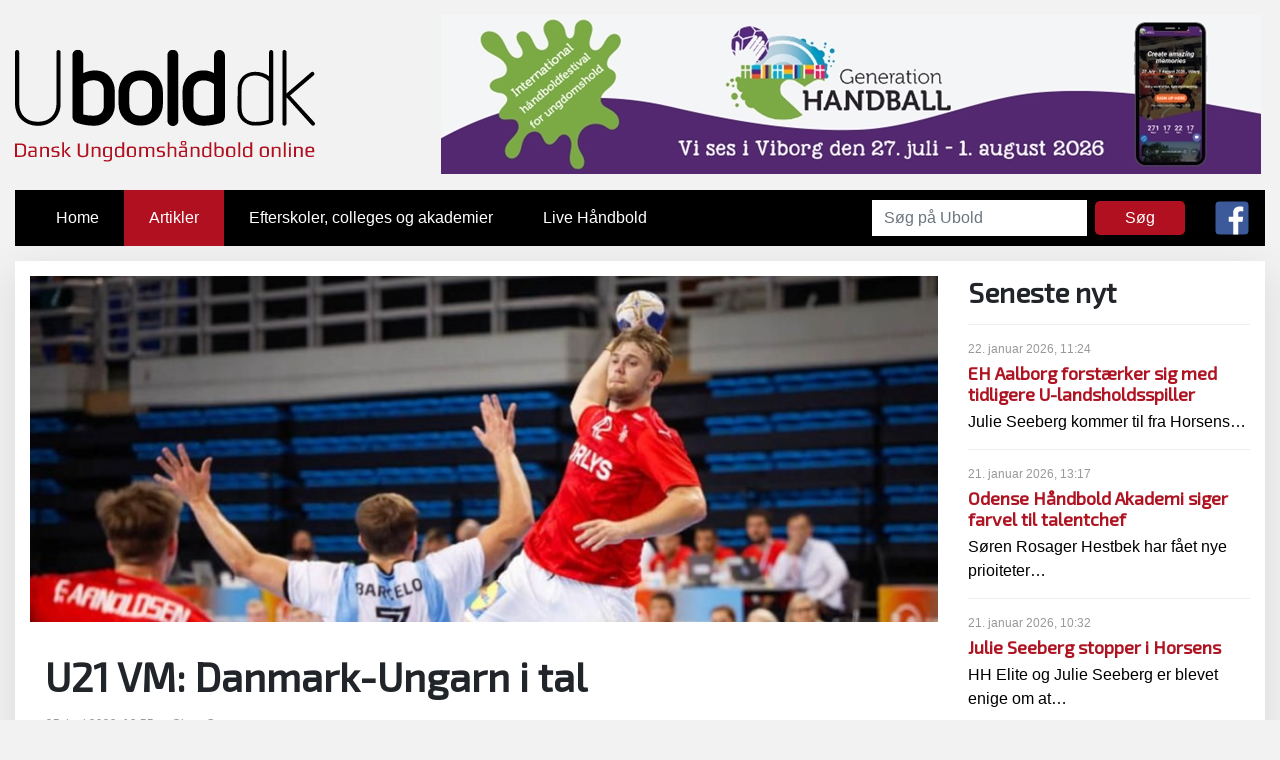

--- FILE ---
content_type: text/html; charset=utf-8
request_url: http://www.ubold.dk/artikler/u21-vm-danmark-ungarn-i-tal/
body_size: 5770
content:


<!DOCTYPE html>
<html lang="da">

<head>
    <meta charset="UTF-8" />
    <meta name="viewport" content="width=device-width, initial-scale=1, maximum-scale=1.0, user-scalable=no">
	<meta property="og:image" content="http://www.ubold.dk/media/1822/dk-argentina-u21-vm-2.jpg" />

	    <meta property="og:title" content="U21 VM: Danmark-Ungarn i tal" />
<meta property="og:type" content="article" />
<meta property="og:description" content="" />
<meta property="og:url" content="http%3a%2f%2fwww.ubold.dk%2fartikler%2fu21-vm-danmark-ungarn-i-tal%2f" />


    <title>Ubold - U21 VM: Danmark-Ungarn i tal</title>
<script src="https://maps.googleapis.com/maps/api/js?key=AIzaSyBb7hgTAo8y64Amt9rr89sOuSMbO3XwNcc&callback=initMap"
    async defer></script>
   <!-- 
    <script type="text/javascript">
  var _gaq = _gaq || [];
  _gaq.push(['_setAccount', 'UA-26176615-16']);
  _gaq.push(['_trackPageview']);

  (function() {
    var ga = document.createElement('script'); ga.type = 'text/javascript'; ga.async = true;
    ga.src = ('https:' == document.location.protocol ? 'https://ssl' : 'http://www') + '.google-analytics.com/ga.js';
    var s = document.getElementsByTagName('script')[0]; s.parentNode.insertBefore(ga, s);
  })();
</script>	
    -->
    
    <script async src="https://www.googletagmanager.com/gtag/js?id=G-W8CTDPWZ0V"></script>
<script>
  window.dataLayer = window.dataLayer || [];
  function gtag(){dataLayer.push(arguments);}
  gtag('js', new Date());

  gtag('config', 'G-W8CTDPWZ0V');
</script>
    
    
</head>

<body>
<link href="https://fonts.googleapis.com/css?family=Exo+2" rel="stylesheet">

    <link href="https://fonts.googleapis.com/css?family=Roboto+Condensed:400,700" rel="stylesheet" media="bogus">
    <link href="https://fonts.googleapis.com/css?family=Raleway:400,500,600,700,800,900" rel="stylesheet" media="bogus">
     <link rel="stylesheet" href="/css/bootstrap.min.css" >
    <link rel="stylesheet" href="/css/styles.css">
        <link href="http://code.ionicframework.com/ionicons/2.0.1/css/ionicons.min.css" rel="stylesheet">

            




   <div id="takeoverbanner">
		<div id="closetakeover">
	<svg viewPort="0 0 36 36" version="1.1"     xmlns="http://www.w3.org/2000/svg">
    <line x1="10" y1="26"           x2="26" y2="10"           stroke="white"           stroke-width="3"/>
    <line x1="10" y1="10"           x2="26" y2="26"           stroke="white"           stroke-width="3"/>
</svg>
		
		
	</div>
                    
     
   </div>  


<div class="container">

	
	<header>
            <div class="logoheader">
                <div class="logo">
                    <a href="/"><img src="/images/ubold_pos.svg" alt="Ubold.dk"></a>
                </div>
            

        <div class="a-banner">
                    
     
     	     <a href="www.generation-handball.com" target="_blank"    data-banner-id="A_Banner_Gen_handball_A_Video" data-banner-name="Gen_handball_A_Video" >

    
	<picture>
  <source 
    media="(min-width: 1300px)"
    srcset="/media/2298/uden-rabat-930x180.jpg?width=930&quality=100"
    sizes="930px">
    
  <source 
    media="(min-width: 992px)"
    srcset="/media/2298/uden-rabat-930x180.jpg?width=820&quality=100"
    sizes="820px">
    
  <source 
    media="(min-width: 450px)"
    srcset="/media/2298/uden-rabat-930x180.jpg?width=768&quality=100"
    sizes="768px">

  <img 
    src="/media/2298/uden-rabat-930x180.jpg" 
    alt="Generation Handball A 2025"
    sizes="100vw">
</picture>
	<img width="0" height="0" src="[data-uri]" onload="_gaq.push(['_trackEvent', 'A_Banner', 'Impression', 'Gen_handball_A_Video',2.00,true]);"/>	
	</a>
   </div>

        <p style="clear:both; height:0px;"></p>
            </div>
        </header>
<nav class="navbar navbar-expand-xl navbar-dark bg-dark">
  <button class="navbar-toggler" type="button" data-toggle="collapse" data-target="#navbarSupportedContent" aria-controls="navbarSupportedContent" aria-expanded="false" aria-label="Toggle navigation">
    <span class="navbar-toggler-icon"></span>
  </button>

  <div class="collapse navbar-collapse" id="navbarSupportedContent">
    <ul class="navbar-nav mr-auto">
      <li class="nav-item ">
        <a class="nav-link" href="/">Home <span class="sr-only">(current)</span></a>
      </li>
   
   

		<li class="nav-item active" >
			<a class="nav-link" href="/artikler/">Artikler</a>
			<i class="icon ion-md-star"></i>		</li>
		<li class="nav-item" >
			<a class="nav-link" href="/efterskoler-colleges-og-akademier/">Efterskoler, colleges og akademier</a>
			<i class="icon ion-md-star"></i>		</li>
		<li class="nav-item" >
			<a class="nav-link" href="/live-haandbold/">Live H&#229;ndbold</a>
			<i class="icon ion-md-star"></i>		</li>


   
   
    </ul>
    <form class="form-inline my-2 my-lg-0" action="/search/">
      <input class="form-control mr-sm-2 searchinput" type="search" name="search" placeholder="Søg på Ubold" aria-label="Search">
      <button class="btn searchbtn" type="submit">Søg</button>
    </form>
    
    <a href="https://www.facebook.com/Ubolddk/" target="_blank"><img class="facebook" src="/images/facebook.svg" ></a>
    
  </div>
</nav>    





<div class="row contentrow">
	<div class="col-xs-12 col-xl-9">

	
        <img class="articlepic" src="/media/1822/dk-argentina-u21-vm-2.jpg?center=0.24,0.6333333333333333&amp;mode=crop&amp;width=1050&amp;height=400&amp;rnd=133319818730000000" />

	
<div class="articlecontent">


	
    <h1>U21 VM: Danmark-Ungarn i tal</h1>
    <div class="byline">
    <i class="icon ion-clock"></i> 25. juni 2023, 13:55 

    <text>&nbsp;&nbsp;&nbsp;&nbsp;<i class="icon ion-android-create"></i> Claus Sonne &nbsp;&nbsp;&nbsp;&nbsp;</text>
    
    
    </div>    
</div>





<div class="articlecontent"><p><strong>
Thomas Arnoldsen blev topscorer i nederlaget til Ungarn</strong></p>
</div>

<div class="articlecontent cols">
<p><strong>Ungarn – Danmark 33-28<span> </span></strong>(16-15)</p>
<p><strong>Mål for Danmark :<span> </span></strong>Thomas Arnoldsen 6, Hjalte Lykke 4, Patrick Boldsen 3, Joachim Lyng Als 2, Lucas Garsdal 2, Mads Svane Knudsen 2, Frederik Arnoldsen 2, Christoffer Dreyer 1, Viktor Nevers 1, Julius Mørch-Rasmussen 1, Marinus Munk 1.</p>
<p>Stillingen undervejs: 3-5, 7-9, 10-16, 16-15, 24-19.</p>
<p>Udvisninger Danmark: Christian Termansen 1, Julius Mørch-Rasmussen 1, Marinus Munk 1.</p>
<p>Redningsprocenter: Mikkel Løvkvist 16, Mathias Dorgelo 29.</p>
<p>Resultatet byder, at Danmark bliver nummer to i puljen.</p>
<p>Første mellemrundekamp er søndag mod Sverige.</p>
</div>

 	
	
	
<div class="articlecontent">
	     
	     <a href="https://sportson.dk/manufacturer/gamepatch.html?srsltid=AfmBOoo1qpyFbjUEfchIvFs_BZ3VLRKN5sfRBbuHIwXxwcvR1R2EWTz6" target="_blank"    data-banner-id="G_Banner_Gamepatch G" data-banner-name="Gamepatch G" >
     	<picture>
	    	<source 
		media="(min-width: 1000px)"
		srcset="/media/2062/gamepatch-b.png?width=952&quality=85">
	    <source 
		media="(min-width: 450px)"
		srcset="/media/2062/gamepatch-b.png?width=768&quality=85">
	
		<img 
		src="/media/2062/gamepatch-b.png?width=400&quality=75" 
		alt="Gamepatch indhold">
	</picture><img width="0" height="0" src="[data-uri]" onload="_gaq.push(['_trackEvent', 'G_Banner', 'Impression', 'Gamepatch G',2.00,true]);"/>	
	
	</a>
	</div>	
	
</div>
<div class="col-xs-12 col-xl-3">
	<aside>





<div class="articlelistsidebar">
<h3>Seneste nyt</h3>
	    <div class="box">
		    <div>

			<p class="date">22. januar 2026, 11:24 </p>
	        <h5><a href="/artikler/eh-aalborg-forstaerker-sig-med-tidligere-u-landsholdsspiller/">EH Aalborg forst&#230;rker sig med tidligere U-landsholdsspiller</a></h5>
			<a href="/artikler/eh-aalborg-forstaerker-sig-med-tidligere-u-landsholdsspiller/">Julie Seeberg kommer til fra Horsens&hellip;</a>
	        </div>
	    </div>
	    <div class="box">
		    <div>

			<p class="date">21. januar 2026, 13:17 </p>
	        <h5><a href="/artikler/odense-haandbold-akademi-siger-farvel-til-talentchef/">Odense H&#229;ndbold Akademi siger farvel til talentchef</a></h5>
			<a href="/artikler/odense-haandbold-akademi-siger-farvel-til-talentchef/">Søren Rosager Hestbek har fået nye prioiteter&hellip;</a>
	        </div>
	    </div>
	    <div class="box">
		    <div>

			<p class="date">21. januar 2026, 10:32 </p>
	        <h5><a href="/artikler/julie-seeberg-stopper-i-horsens/">Julie Seeberg stopper i Horsens</a></h5>
			<a href="/artikler/julie-seeberg-stopper-i-horsens/">HH Elite og Julie Seeberg er blevet enige om at&hellip;</a>
	        </div>
	    </div>
	    <div class="box">
		    <div>

			<p class="date">19. januar 2026, 10:54 </p>
	        <h5><a href="/artikler/drenge-udtaget-til-faelles-national-samling/">Drenge udtaget til f&#230;lles national samling</a></h5>
			<a href="/artikler/drenge-udtaget-til-faelles-national-samling/">Samlingen foregår i Vejen fra den 29. januar til den&hellip;</a>
	        </div>
	    </div>
</div>








	    <a href="https://rejsechefen.dk" target="_blank"    data-banner-id="D_Banner_sidebar_D_Rejsechefen" data-banner-name="D_Rejsechefen" >
  	        <img class="sidebar-d" src="/media/2224/ubold-rejsechefen-328x290-px.gif" alt="Rejsechefen"><img width="0" height="0" src="[data-uri]" onload="_gaq.push(['_trackEvent', 'D_Banner', 'Impression', 'D_Rejsechefen',2.00,true]);"/>
  	    </a>

   
<div class="sideE">
   <div class="e-banner">
       
	    <a href="https://rejsechefen.dk" target="_blank"    data-banner-id="E_Banner_sidebar_E_Rejsechefen" data-banner-name="E_Rejsechefen" >
	    
	        <img src="/media/2223/ubold-rejsechefen-122x122-px.gif" alt="Rejsechefen">	
			<img width="0" height="0" src="[data-uri]" onload="_gaq.push(['_trackEvent', 'E_Banner', 'Impression', 'E_Rejsechefen',2.00,true]);"/>
		</a>
	</div>
   <div class="e-banner">
       
	    <a href="https://pluto.tv/dk/live-tv/6618f54baec96800081525ec?lang=da" target="_blank"    data-banner-id="E_Banner_sidebar_" data-banner-name="" >
	    
	        <img src="/media/2240/plutotv_handball_122x122.jpg" alt="Pluto Pilot E">	
			<img width="0" height="0" src="[data-uri]" onload="_gaq.push(['_trackEvent', 'E_Banner', 'Impression', '',2.00,true]);"/>
		</a>
	</div>
            <div class="e-banner">
                
                <a href="https://www.generation-handball.com" target="_blank"    data-banner-id="E_Banner_sidebar_Generation E" data-banner-name="Generation E" >
                <video  autoplay muted loop style="width:100%; height:auto;">
                    <source src="/media/2300/ubold-122-x-122-px-1.mp4" type="video/mp4" style="width:100%; height:auto;">
                </video>
                <img width="0" height="0" src="[data-uri]" onload="_gaq.push(['_trackEvent', 'E_Banner', 'Impression', 'Generation E',2.00,true]);"/>

            </a>
            </div>
</div>	</aside>
	</div>
</div>
    
    
    
    </div>
    
    <footer>
	    <div class="container">
		    <div class="row">
			    <div class="col-6 col-md-4 col-lg-3 col-xl-2"><a href="/"><img src="/images/ubold_neg.svg" alt="ubold" /></a></div>
			    <div class="col-12 col-md-8 col-lg-9 col-xl-10" ><p>© Ubold.dk  |  Redaktion: sonne@ubold.dk  |  Annoncesalg: annoncer@ubold.dk  |  Webmaster: webmaster@ubold.dk</p>


			    </div>
		    
	    </div>
	    
    </footer> 
     <link href="https://fonts.googleapis.com/css?family=Roboto+Condensed:400,700" rel="stylesheet">
    <link href="https://fonts.googleapis.com/css?family=Raleway:400,500" rel="stylesheet">
    
    
    
<script
  src="https://code.jquery.com/jquery-3.3.1.min.js"  integrity="sha256-FgpCb/KJQlLNfOu91ta32o/NMZxltwRo8QtmkMRdAu8="  crossorigin="anonymous"></script>
  <script src="https://cdnjs.cloudflare.com/ajax/libs/popper.js/1.12.9/umd/popper.min.js" integrity="sha384-ApNbgh9B+Y1QKtv3Rn7W3mgPxhU9K/ScQsAP7hUibX39j7fakFPskvXusvfa0b4Q" crossorigin="anonymous"></script>
<script src="https://maxcdn.bootstrapcdn.com/bootstrap/4.0.0/js/bootstrap.min.js" integrity="sha384-JZR6Spejh4U02d8jOt6vLEHfe/JQGiRRSQQxSfFWpi1MquVdAyjUar5+76PVCmYl" crossorigin="anonymous"></script>

<script src="/scripts/js.cookie.js"></script>
<script src="/scripts/scripts.js"></script>

<!-- Banner Click & Impression Tracking Script -->
<script>
(function() {
  const CLICK_ENDPOINT = 'https://tcuutdubyuvogirjspya.supabase.co/functions/v1/track-banner-click';
  const IMPRESSION_ENDPOINT = 'https://tcuutdubyuvogirjspya.supabase.co/functions/v1/track-banner-impression';
  
  function trackBannerClick(bannerId, bannerName) {
    console.log('Tracking banner click:', bannerId, bannerName);
    return fetch(CLICK_ENDPOINT, {
      method: 'POST',
      headers: {
        'Content-Type': 'application/json',
      },
      body: JSON.stringify({
        bannerId: bannerId,
        bannerName: bannerName,
        timestamp: new Date().toISOString(),
        url: window.location.href,
        referrer: document.referrer,
        userAgent: navigator.userAgent
      })
    }).then(response => {
      console.log('Click tracking response:', response.status);
      return response.json();
    }).then(data => {
      console.log('Click tracking success:', data);
    }).catch(err => console.log('Click tracking error:', err));
  }
  
  function trackBannerImpression(bannerId, bannerName) {
    console.log('Tracking banner impression:', bannerId, bannerName);
    return fetch(IMPRESSION_ENDPOINT, {
      method: 'POST',
      headers: {
        'Content-Type': 'application/json',
      },
      body: JSON.stringify({
        bannerId: bannerId,
        bannerName: bannerName,
        timestamp: new Date().toISOString(),
        url: window.location.href,
        referrer: document.referrer,
        userAgent: navigator.userAgent,
        viewportWidth: window.innerWidth,
        viewportHeight: window.innerHeight
      })
    }).then(response => {
      console.log('Impression tracking response:', response.status);
      return response.json();
    }).then(data => {
      console.log('Impression tracking success:', data);
    }).catch(err => console.log('Impression tracking error:', err));
  }
  
  // Track impressions using Intersection Observer
  const impressionObserver = new IntersectionObserver((entries) => {
    entries.forEach(entry => {
      if (entry.isIntersecting) {
        const banner = entry.target;
        const bannerId = banner.getAttribute('data-banner-id');
        const bannerName = banner.getAttribute('data-banner-name') || 'Unknown Banner';
        
        // Track impression after 1 second of visibility
        setTimeout(() => {
          if (entry.isIntersecting) {
            trackBannerImpression(bannerId, bannerName);
            // Stop observing this banner to prevent duplicate impressions
            impressionObserver.unobserve(banner);
          }
        }, 1000);
      }
    });
  }, {
    threshold: 0.5 // Banner must be at least 50% visible
  });
  
  // Auto-detect banner clicks with proper external link handling
  document.addEventListener('click', function(e) {
    const banner = e.target.closest('[data-banner-id]');
    if (banner) {
      const bannerId = banner.getAttribute('data-banner-id');
      const bannerName = banner.getAttribute('data-banner-name') || 'Unknown Banner';
      
      // Check if this is an external link
      const href = banner.getAttribute('href');
      const isExternalLink = href && (href.startsWith('http') || href.startsWith('//'));
      
      if (isExternalLink) {
        // Prevent immediate navigation for external links
        e.preventDefault();
        
        // Track the click first
        trackBannerClick(bannerId, bannerName).finally(() => {
          // Navigate after tracking (with small delay to ensure request completes)
          setTimeout(() => {
            window.location.href = href;
          }, 100);
        });
      } else {
        // For internal links or non-links, track without preventing navigation
        trackBannerClick(bannerId, bannerName);
      }
    }
  });
  
  // Start observing banners for impressions when page loads
  document.addEventListener('DOMContentLoaded', function() {
    const banners = document.querySelectorAll('[data-banner-id]');
    banners.forEach(banner => {
      impressionObserver.observe(banner);
    });
  });
  
  // Re-observe banners if new ones are added dynamically
  const mutationObserver = new MutationObserver((mutations) => {
    mutations.forEach(mutation => {
      mutation.addedNodes.forEach(node => {
        if (node.nodeType === 1) { // Element node
          const banners = node.querySelectorAll ? node.querySelectorAll('[data-banner-id]') : [];
          banners.forEach(banner => {
            impressionObserver.observe(banner);
          });
          
          // Check if the node itself is a banner
          if (node.hasAttribute && node.hasAttribute('data-banner-id')) {
            impressionObserver.observe(node);
          }
        }
      });
    });
  });
  
  mutationObserver.observe(document.body, {
    childList: true,
    subtree: true
  });
  
  // Manual tracking functions
  window.trackBanner = trackBannerClick;
  window.trackBannerImpression = trackBannerImpression;
})();
</script>

    </body>

   
    
    </html>
